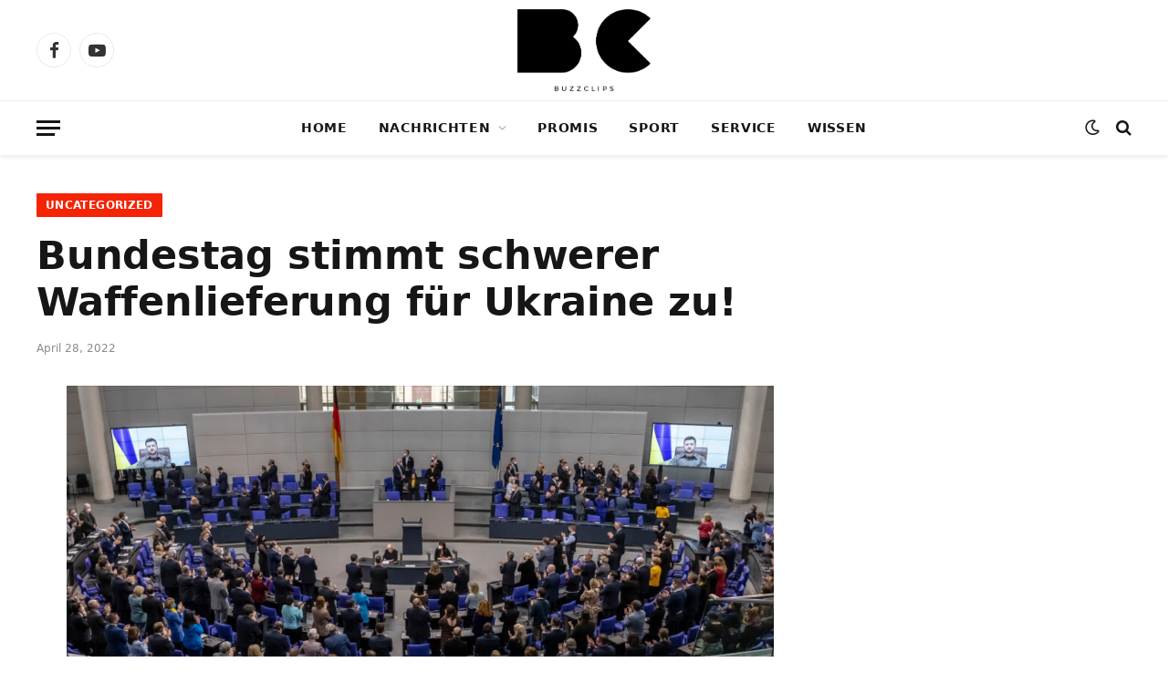

--- FILE ---
content_type: text/html; charset=UTF-8
request_url: https://buzzclips.de/uncategorized/bundestag-stimmt-schwerer-waffenlieferung-fuer-ukraine-zu
body_size: 11718
content:

<!DOCTYPE html>
<html lang="de" class="s-light site-s-light">

<head>

	<meta charset="UTF-8" />
	<meta name="viewport" content="width=device-width, initial-scale=1" />
	<title>Bundestag stimmt schwerer Waffenlieferung für Ukraine zu! &#8211; BuzzClips</title>
<meta name='robots' content='max-image-preview:large' />
	<style>img:is([sizes="auto" i], [sizes^="auto," i]) { contain-intrinsic-size: 3000px 1500px }</style>
	<link rel="alternate" type="application/rss+xml" title="BuzzClips &raquo; Feed" href="https://buzzclips.de/feed" />
<link rel="alternate" type="application/rss+xml" title="BuzzClips &raquo; Kommentar-Feed" href="https://buzzclips.de/comments/feed" />
<link rel="alternate" type="application/rss+xml" title="BuzzClips &raquo; Bundestag stimmt schwerer Waffenlieferung für Ukraine zu!-Kommentar-Feed" href="https://buzzclips.de/uncategorized/bundestag-stimmt-schwerer-waffenlieferung-fuer-ukraine-zu/feed" />
<script type="text/javascript">
/* <![CDATA[ */
window._wpemojiSettings = {"baseUrl":"https:\/\/s.w.org\/images\/core\/emoji\/16.0.1\/72x72\/","ext":".png","svgUrl":"https:\/\/s.w.org\/images\/core\/emoji\/16.0.1\/svg\/","svgExt":".svg","source":{"concatemoji":"https:\/\/buzzclips.de\/wp-includes\/js\/wp-emoji-release.min.js?ver=6.8.3"}};
/*! This file is auto-generated */
!function(s,n){var o,i,e;function c(e){try{var t={supportTests:e,timestamp:(new Date).valueOf()};sessionStorage.setItem(o,JSON.stringify(t))}catch(e){}}function p(e,t,n){e.clearRect(0,0,e.canvas.width,e.canvas.height),e.fillText(t,0,0);var t=new Uint32Array(e.getImageData(0,0,e.canvas.width,e.canvas.height).data),a=(e.clearRect(0,0,e.canvas.width,e.canvas.height),e.fillText(n,0,0),new Uint32Array(e.getImageData(0,0,e.canvas.width,e.canvas.height).data));return t.every(function(e,t){return e===a[t]})}function u(e,t){e.clearRect(0,0,e.canvas.width,e.canvas.height),e.fillText(t,0,0);for(var n=e.getImageData(16,16,1,1),a=0;a<n.data.length;a++)if(0!==n.data[a])return!1;return!0}function f(e,t,n,a){switch(t){case"flag":return n(e,"\ud83c\udff3\ufe0f\u200d\u26a7\ufe0f","\ud83c\udff3\ufe0f\u200b\u26a7\ufe0f")?!1:!n(e,"\ud83c\udde8\ud83c\uddf6","\ud83c\udde8\u200b\ud83c\uddf6")&&!n(e,"\ud83c\udff4\udb40\udc67\udb40\udc62\udb40\udc65\udb40\udc6e\udb40\udc67\udb40\udc7f","\ud83c\udff4\u200b\udb40\udc67\u200b\udb40\udc62\u200b\udb40\udc65\u200b\udb40\udc6e\u200b\udb40\udc67\u200b\udb40\udc7f");case"emoji":return!a(e,"\ud83e\udedf")}return!1}function g(e,t,n,a){var r="undefined"!=typeof WorkerGlobalScope&&self instanceof WorkerGlobalScope?new OffscreenCanvas(300,150):s.createElement("canvas"),o=r.getContext("2d",{willReadFrequently:!0}),i=(o.textBaseline="top",o.font="600 32px Arial",{});return e.forEach(function(e){i[e]=t(o,e,n,a)}),i}function t(e){var t=s.createElement("script");t.src=e,t.defer=!0,s.head.appendChild(t)}"undefined"!=typeof Promise&&(o="wpEmojiSettingsSupports",i=["flag","emoji"],n.supports={everything:!0,everythingExceptFlag:!0},e=new Promise(function(e){s.addEventListener("DOMContentLoaded",e,{once:!0})}),new Promise(function(t){var n=function(){try{var e=JSON.parse(sessionStorage.getItem(o));if("object"==typeof e&&"number"==typeof e.timestamp&&(new Date).valueOf()<e.timestamp+604800&&"object"==typeof e.supportTests)return e.supportTests}catch(e){}return null}();if(!n){if("undefined"!=typeof Worker&&"undefined"!=typeof OffscreenCanvas&&"undefined"!=typeof URL&&URL.createObjectURL&&"undefined"!=typeof Blob)try{var e="postMessage("+g.toString()+"("+[JSON.stringify(i),f.toString(),p.toString(),u.toString()].join(",")+"));",a=new Blob([e],{type:"text/javascript"}),r=new Worker(URL.createObjectURL(a),{name:"wpTestEmojiSupports"});return void(r.onmessage=function(e){c(n=e.data),r.terminate(),t(n)})}catch(e){}c(n=g(i,f,p,u))}t(n)}).then(function(e){for(var t in e)n.supports[t]=e[t],n.supports.everything=n.supports.everything&&n.supports[t],"flag"!==t&&(n.supports.everythingExceptFlag=n.supports.everythingExceptFlag&&n.supports[t]);n.supports.everythingExceptFlag=n.supports.everythingExceptFlag&&!n.supports.flag,n.DOMReady=!1,n.readyCallback=function(){n.DOMReady=!0}}).then(function(){return e}).then(function(){var e;n.supports.everything||(n.readyCallback(),(e=n.source||{}).concatemoji?t(e.concatemoji):e.wpemoji&&e.twemoji&&(t(e.twemoji),t(e.wpemoji)))}))}((window,document),window._wpemojiSettings);
/* ]]> */
</script>
<style id='wp-emoji-styles-inline-css' type='text/css'>

	img.wp-smiley, img.emoji {
		display: inline !important;
		border: none !important;
		box-shadow: none !important;
		height: 1em !important;
		width: 1em !important;
		margin: 0 0.07em !important;
		vertical-align: -0.1em !important;
		background: none !important;
		padding: 0 !important;
	}
</style>
<link rel='stylesheet' id='wp-block-library-css' href='https://buzzclips.de/wp-includes/css/dist/block-library/style.min.css?ver=6.8.3' type='text/css' media='all' />
<style id='classic-theme-styles-inline-css' type='text/css'>
/*! This file is auto-generated */
.wp-block-button__link{color:#fff;background-color:#32373c;border-radius:9999px;box-shadow:none;text-decoration:none;padding:calc(.667em + 2px) calc(1.333em + 2px);font-size:1.125em}.wp-block-file__button{background:#32373c;color:#fff;text-decoration:none}
</style>
<style id='global-styles-inline-css' type='text/css'>
:root{--wp--preset--aspect-ratio--square: 1;--wp--preset--aspect-ratio--4-3: 4/3;--wp--preset--aspect-ratio--3-4: 3/4;--wp--preset--aspect-ratio--3-2: 3/2;--wp--preset--aspect-ratio--2-3: 2/3;--wp--preset--aspect-ratio--16-9: 16/9;--wp--preset--aspect-ratio--9-16: 9/16;--wp--preset--color--black: #000000;--wp--preset--color--cyan-bluish-gray: #abb8c3;--wp--preset--color--white: #ffffff;--wp--preset--color--pale-pink: #f78da7;--wp--preset--color--vivid-red: #cf2e2e;--wp--preset--color--luminous-vivid-orange: #ff6900;--wp--preset--color--luminous-vivid-amber: #fcb900;--wp--preset--color--light-green-cyan: #7bdcb5;--wp--preset--color--vivid-green-cyan: #00d084;--wp--preset--color--pale-cyan-blue: #8ed1fc;--wp--preset--color--vivid-cyan-blue: #0693e3;--wp--preset--color--vivid-purple: #9b51e0;--wp--preset--gradient--vivid-cyan-blue-to-vivid-purple: linear-gradient(135deg,rgba(6,147,227,1) 0%,rgb(155,81,224) 100%);--wp--preset--gradient--light-green-cyan-to-vivid-green-cyan: linear-gradient(135deg,rgb(122,220,180) 0%,rgb(0,208,130) 100%);--wp--preset--gradient--luminous-vivid-amber-to-luminous-vivid-orange: linear-gradient(135deg,rgba(252,185,0,1) 0%,rgba(255,105,0,1) 100%);--wp--preset--gradient--luminous-vivid-orange-to-vivid-red: linear-gradient(135deg,rgba(255,105,0,1) 0%,rgb(207,46,46) 100%);--wp--preset--gradient--very-light-gray-to-cyan-bluish-gray: linear-gradient(135deg,rgb(238,238,238) 0%,rgb(169,184,195) 100%);--wp--preset--gradient--cool-to-warm-spectrum: linear-gradient(135deg,rgb(74,234,220) 0%,rgb(151,120,209) 20%,rgb(207,42,186) 40%,rgb(238,44,130) 60%,rgb(251,105,98) 80%,rgb(254,248,76) 100%);--wp--preset--gradient--blush-light-purple: linear-gradient(135deg,rgb(255,206,236) 0%,rgb(152,150,240) 100%);--wp--preset--gradient--blush-bordeaux: linear-gradient(135deg,rgb(254,205,165) 0%,rgb(254,45,45) 50%,rgb(107,0,62) 100%);--wp--preset--gradient--luminous-dusk: linear-gradient(135deg,rgb(255,203,112) 0%,rgb(199,81,192) 50%,rgb(65,88,208) 100%);--wp--preset--gradient--pale-ocean: linear-gradient(135deg,rgb(255,245,203) 0%,rgb(182,227,212) 50%,rgb(51,167,181) 100%);--wp--preset--gradient--electric-grass: linear-gradient(135deg,rgb(202,248,128) 0%,rgb(113,206,126) 100%);--wp--preset--gradient--midnight: linear-gradient(135deg,rgb(2,3,129) 0%,rgb(40,116,252) 100%);--wp--preset--font-size--small: 13px;--wp--preset--font-size--medium: 20px;--wp--preset--font-size--large: 36px;--wp--preset--font-size--x-large: 42px;--wp--preset--spacing--20: 0.44rem;--wp--preset--spacing--30: 0.67rem;--wp--preset--spacing--40: 1rem;--wp--preset--spacing--50: 1.5rem;--wp--preset--spacing--60: 2.25rem;--wp--preset--spacing--70: 3.38rem;--wp--preset--spacing--80: 5.06rem;--wp--preset--shadow--natural: 6px 6px 9px rgba(0, 0, 0, 0.2);--wp--preset--shadow--deep: 12px 12px 50px rgba(0, 0, 0, 0.4);--wp--preset--shadow--sharp: 6px 6px 0px rgba(0, 0, 0, 0.2);--wp--preset--shadow--outlined: 6px 6px 0px -3px rgba(255, 255, 255, 1), 6px 6px rgba(0, 0, 0, 1);--wp--preset--shadow--crisp: 6px 6px 0px rgba(0, 0, 0, 1);}:where(.is-layout-flex){gap: 0.5em;}:where(.is-layout-grid){gap: 0.5em;}body .is-layout-flex{display: flex;}.is-layout-flex{flex-wrap: wrap;align-items: center;}.is-layout-flex > :is(*, div){margin: 0;}body .is-layout-grid{display: grid;}.is-layout-grid > :is(*, div){margin: 0;}:where(.wp-block-columns.is-layout-flex){gap: 2em;}:where(.wp-block-columns.is-layout-grid){gap: 2em;}:where(.wp-block-post-template.is-layout-flex){gap: 1.25em;}:where(.wp-block-post-template.is-layout-grid){gap: 1.25em;}.has-black-color{color: var(--wp--preset--color--black) !important;}.has-cyan-bluish-gray-color{color: var(--wp--preset--color--cyan-bluish-gray) !important;}.has-white-color{color: var(--wp--preset--color--white) !important;}.has-pale-pink-color{color: var(--wp--preset--color--pale-pink) !important;}.has-vivid-red-color{color: var(--wp--preset--color--vivid-red) !important;}.has-luminous-vivid-orange-color{color: var(--wp--preset--color--luminous-vivid-orange) !important;}.has-luminous-vivid-amber-color{color: var(--wp--preset--color--luminous-vivid-amber) !important;}.has-light-green-cyan-color{color: var(--wp--preset--color--light-green-cyan) !important;}.has-vivid-green-cyan-color{color: var(--wp--preset--color--vivid-green-cyan) !important;}.has-pale-cyan-blue-color{color: var(--wp--preset--color--pale-cyan-blue) !important;}.has-vivid-cyan-blue-color{color: var(--wp--preset--color--vivid-cyan-blue) !important;}.has-vivid-purple-color{color: var(--wp--preset--color--vivid-purple) !important;}.has-black-background-color{background-color: var(--wp--preset--color--black) !important;}.has-cyan-bluish-gray-background-color{background-color: var(--wp--preset--color--cyan-bluish-gray) !important;}.has-white-background-color{background-color: var(--wp--preset--color--white) !important;}.has-pale-pink-background-color{background-color: var(--wp--preset--color--pale-pink) !important;}.has-vivid-red-background-color{background-color: var(--wp--preset--color--vivid-red) !important;}.has-luminous-vivid-orange-background-color{background-color: var(--wp--preset--color--luminous-vivid-orange) !important;}.has-luminous-vivid-amber-background-color{background-color: var(--wp--preset--color--luminous-vivid-amber) !important;}.has-light-green-cyan-background-color{background-color: var(--wp--preset--color--light-green-cyan) !important;}.has-vivid-green-cyan-background-color{background-color: var(--wp--preset--color--vivid-green-cyan) !important;}.has-pale-cyan-blue-background-color{background-color: var(--wp--preset--color--pale-cyan-blue) !important;}.has-vivid-cyan-blue-background-color{background-color: var(--wp--preset--color--vivid-cyan-blue) !important;}.has-vivid-purple-background-color{background-color: var(--wp--preset--color--vivid-purple) !important;}.has-black-border-color{border-color: var(--wp--preset--color--black) !important;}.has-cyan-bluish-gray-border-color{border-color: var(--wp--preset--color--cyan-bluish-gray) !important;}.has-white-border-color{border-color: var(--wp--preset--color--white) !important;}.has-pale-pink-border-color{border-color: var(--wp--preset--color--pale-pink) !important;}.has-vivid-red-border-color{border-color: var(--wp--preset--color--vivid-red) !important;}.has-luminous-vivid-orange-border-color{border-color: var(--wp--preset--color--luminous-vivid-orange) !important;}.has-luminous-vivid-amber-border-color{border-color: var(--wp--preset--color--luminous-vivid-amber) !important;}.has-light-green-cyan-border-color{border-color: var(--wp--preset--color--light-green-cyan) !important;}.has-vivid-green-cyan-border-color{border-color: var(--wp--preset--color--vivid-green-cyan) !important;}.has-pale-cyan-blue-border-color{border-color: var(--wp--preset--color--pale-cyan-blue) !important;}.has-vivid-cyan-blue-border-color{border-color: var(--wp--preset--color--vivid-cyan-blue) !important;}.has-vivid-purple-border-color{border-color: var(--wp--preset--color--vivid-purple) !important;}.has-vivid-cyan-blue-to-vivid-purple-gradient-background{background: var(--wp--preset--gradient--vivid-cyan-blue-to-vivid-purple) !important;}.has-light-green-cyan-to-vivid-green-cyan-gradient-background{background: var(--wp--preset--gradient--light-green-cyan-to-vivid-green-cyan) !important;}.has-luminous-vivid-amber-to-luminous-vivid-orange-gradient-background{background: var(--wp--preset--gradient--luminous-vivid-amber-to-luminous-vivid-orange) !important;}.has-luminous-vivid-orange-to-vivid-red-gradient-background{background: var(--wp--preset--gradient--luminous-vivid-orange-to-vivid-red) !important;}.has-very-light-gray-to-cyan-bluish-gray-gradient-background{background: var(--wp--preset--gradient--very-light-gray-to-cyan-bluish-gray) !important;}.has-cool-to-warm-spectrum-gradient-background{background: var(--wp--preset--gradient--cool-to-warm-spectrum) !important;}.has-blush-light-purple-gradient-background{background: var(--wp--preset--gradient--blush-light-purple) !important;}.has-blush-bordeaux-gradient-background{background: var(--wp--preset--gradient--blush-bordeaux) !important;}.has-luminous-dusk-gradient-background{background: var(--wp--preset--gradient--luminous-dusk) !important;}.has-pale-ocean-gradient-background{background: var(--wp--preset--gradient--pale-ocean) !important;}.has-electric-grass-gradient-background{background: var(--wp--preset--gradient--electric-grass) !important;}.has-midnight-gradient-background{background: var(--wp--preset--gradient--midnight) !important;}.has-small-font-size{font-size: var(--wp--preset--font-size--small) !important;}.has-medium-font-size{font-size: var(--wp--preset--font-size--medium) !important;}.has-large-font-size{font-size: var(--wp--preset--font-size--large) !important;}.has-x-large-font-size{font-size: var(--wp--preset--font-size--x-large) !important;}
:where(.wp-block-post-template.is-layout-flex){gap: 1.25em;}:where(.wp-block-post-template.is-layout-grid){gap: 1.25em;}
:where(.wp-block-columns.is-layout-flex){gap: 2em;}:where(.wp-block-columns.is-layout-grid){gap: 2em;}
:root :where(.wp-block-pullquote){font-size: 1.5em;line-height: 1.6;}
</style>
<link rel='stylesheet' id='smartmag-core-css' href='https://buzzclips.de/wp-content/themes/smart-mag/style.css?ver=9.5.0' type='text/css' media='all' />
<style id='smartmag-core-inline-css' type='text/css'>
:root { --c-main: #f42404;
--c-main-rgb: 244,36,4;
--text-font: "Roboto", system-ui, -apple-system, "Segoe UI", Arial, sans-serif;
--body-font: "Roboto", system-ui, -apple-system, "Segoe UI", Arial, sans-serif;
--title-font: "Spartan", system-ui, -apple-system, "Segoe UI", Arial, sans-serif;
--h-font: "Spartan", system-ui, -apple-system, "Segoe UI", Arial, sans-serif;
--sidebar-width: 29%;
--c-excerpts: #686868;
--excerpt-size: 14px; }
.smart-head-main { --c-shadow: rgba(0,0,0,0.07); }
.smart-head-main .smart-head-bot { border-top-width: 1px; border-top-color: #ededed; }
.s-dark .smart-head-main .smart-head-bot,
.smart-head-main .s-dark.smart-head-bot { border-top-color: #4f4f4f; }
.navigation-main .menu > li > a { letter-spacing: 0.05em; }
.mega-menu .post-title a:hover { color: var(--c-nav-drop-hov); }
.s-dark .upper-footer { background-color: #000000; }
.s-dark .lower-footer { background-color: #000000; }
.post-meta .text-in, .post-meta .post-cat > a { font-size: 11px; }
.post-meta .post-cat > a { font-weight: 600; }
.block-head-f { --space-below: 7px; --line-weight: 6px; --c-line: var(--c-main); --c-border: #ffffff; }
.block-head-f .heading { color: var(--c-main); }
.load-button { padding-top: 14px; padding-bottom: 14px; padding-left: 14px; padding-right: 14px; width: 300px; min-width: 0; border-radius: 50px; }
.loop-grid-base .post-title { font-size: 16px; font-weight: bold; line-height: 1.4; letter-spacing: -0.03em; }
.loop-list .post-title { font-size: 20px; font-weight: bold; line-height: 1.5; letter-spacing: -0.03em; }
.loop-small .post-title { font-size: 14px; font-weight: 600; letter-spacing: -0.03em; }


</style>
<link rel='stylesheet' id='smartmag-magnific-popup-css' href='https://buzzclips.de/wp-content/themes/smart-mag/css/lightbox.css?ver=9.5.0' type='text/css' media='all' />
<link rel='stylesheet' id='smartmag-icons-css' href='https://buzzclips.de/wp-content/themes/smart-mag/css/icons/icons.css?ver=9.5.0' type='text/css' media='all' />
<script type="text/javascript" src="https://buzzclips.de/wp-includes/js/jquery/jquery.min.js?ver=3.7.1" id="jquery-core-js"></script>
<script type="text/javascript" src="https://buzzclips.de/wp-includes/js/jquery/jquery-migrate.min.js?ver=3.4.1" id="jquery-migrate-js"></script>
<link rel="https://api.w.org/" href="https://buzzclips.de/wp-json/" /><link rel="alternate" title="JSON" type="application/json" href="https://buzzclips.de/wp-json/wp/v2/posts/5411" /><link rel="EditURI" type="application/rsd+xml" title="RSD" href="https://buzzclips.de/xmlrpc.php?rsd" />
<meta name="generator" content="WordPress 6.8.3" />
<link rel="canonical" href="https://buzzclips.de/uncategorized/bundestag-stimmt-schwerer-waffenlieferung-fuer-ukraine-zu" />
<link rel='shortlink' href='https://buzzclips.de/?p=5411' />
<link rel="alternate" title="oEmbed (JSON)" type="application/json+oembed" href="https://buzzclips.de/wp-json/oembed/1.0/embed?url=https%3A%2F%2Fbuzzclips.de%2Funcategorized%2Fbundestag-stimmt-schwerer-waffenlieferung-fuer-ukraine-zu" />
<link rel="alternate" title="oEmbed (XML)" type="text/xml+oembed" href="https://buzzclips.de/wp-json/oembed/1.0/embed?url=https%3A%2F%2Fbuzzclips.de%2Funcategorized%2Fbundestag-stimmt-schwerer-waffenlieferung-fuer-ukraine-zu&#038;format=xml" />

		<script>
		var BunyadSchemeKey = 'bunyad-scheme';
		(() => {
			const d = document.documentElement;
			const c = d.classList;
			var scheme = localStorage.getItem(BunyadSchemeKey);
			
			if (scheme) {
				d.dataset.origClass = c;
				scheme === 'dark' ? c.remove('s-light', 'site-s-light') : c.remove('s-dark', 'site-s-dark');
				c.add('site-s-' + scheme, 's-' + scheme);
			}
		})();
		</script>
		<link rel="icon" href="https://buzzclips.de/wp-content/uploads/2022/11/cropped-favicon-1-32x32.png" sizes="32x32" />
<link rel="icon" href="https://buzzclips.de/wp-content/uploads/2022/11/cropped-favicon-1-192x192.png" sizes="192x192" />
<link rel="apple-touch-icon" href="https://buzzclips.de/wp-content/uploads/2022/11/cropped-favicon-1-180x180.png" />
<meta name="msapplication-TileImage" content="https://buzzclips.de/wp-content/uploads/2022/11/cropped-favicon-1-270x270.png" />


</head>

<body class="wp-singular post-template-default single single-post postid-5411 single-format-video wp-theme-smart-mag right-sidebar post-layout-large post-cat-1 has-lb has-lb-sm layout-normal">



<div class="main-wrap">

	
<div class="off-canvas-backdrop"></div>
<div class="mobile-menu-container off-canvas s-dark hide-widgets-sm" id="off-canvas">

	<div class="off-canvas-head">
		<a href="#" class="close">
			<span class="visuallyhidden">Close Menu</span>
			<i class="tsi tsi-times"></i>
		</a>

		<div class="ts-logo">
					</div>
	</div>

	<div class="off-canvas-content">

		
			<ul id="menu-main-menu" class="mobile-menu"><li id="menu-item-4043" class="menu-item menu-item-type-custom menu-item-object-custom menu-item-home menu-item-4043"><a href="https://buzzclips.de">Home</a></li>
<li id="menu-item-4204" class="menu-item menu-item-type-taxonomy menu-item-object-category menu-item-has-children menu-item-4204"><a href="https://buzzclips.de/category/nachrichten">Nachrichten</a>
<ul class="sub-menu">
	<li id="menu-item-20444" class="menu-item menu-item-type-taxonomy menu-item-object-category menu-item-20444"><a href="https://buzzclips.de/category/nachrichten/ukraine">Krieg in der Ukraine</a></li>
	<li id="menu-item-4268" class="menu-item menu-item-type-taxonomy menu-item-object-category menu-item-4268"><a href="https://buzzclips.de/category/nachrichten/panorama">Panorama</a></li>
</ul>
</li>
<li id="menu-item-4205" class="menu-item menu-item-type-taxonomy menu-item-object-category menu-item-4205"><a href="https://buzzclips.de/category/promis">Promis</a></li>
<li id="menu-item-4206" class="menu-item menu-item-type-taxonomy menu-item-object-category menu-item-4206"><a href="https://buzzclips.de/category/sport">Sport</a></li>
<li id="menu-item-4207" class="menu-item menu-item-type-taxonomy menu-item-object-category menu-item-4207"><a href="https://buzzclips.de/category/service">Service</a></li>
<li id="menu-item-20497" class="menu-item menu-item-type-taxonomy menu-item-object-category menu-item-20497"><a href="https://buzzclips.de/category/wissen">Wissen</a></li>
</ul>
		
		
		
		<div class="spc-social-block spc-social spc-social-b smart-head-social">
		
			
				<a href="https://www.facebook.com/BuzzClips-105319291896068" class="link service s-facebook" target="_blank" rel="nofollow noopener">
					<i class="icon tsi tsi-facebook"></i>					<span class="visuallyhidden">Facebook</span>
				</a>
									
			
				<a href="https://www.youtube.com/channel/UCOMMu2e7pK_me3ebIJ__-Eg" class="link service s-youtube" target="_blank" rel="nofollow noopener">
					<i class="icon tsi tsi-youtube-play"></i>					<span class="visuallyhidden">YouTube</span>
				</a>
									
			
		</div>

		
	</div>

</div>
<div class="smart-head smart-head-b smart-head-main" id="smart-head" data-sticky="auto" data-sticky-type="smart" data-sticky-full>
	
	<div class="smart-head-row smart-head-mid smart-head-row-3 is-light smart-head-row-full">

		<div class="inner wrap">

							
				<div class="items items-left ">
				
		<div class="spc-social-block spc-social spc-social-b smart-head-social">
		
			
				<a href="https://www.facebook.com/BuzzClips-105319291896068" class="link service s-facebook" target="_blank" rel="nofollow noopener">
					<i class="icon tsi tsi-facebook"></i>					<span class="visuallyhidden">Facebook</span>
				</a>
									
			
				<a href="https://www.youtube.com/channel/UCOMMu2e7pK_me3ebIJ__-Eg" class="link service s-youtube" target="_blank" rel="nofollow noopener">
					<i class="icon tsi tsi-youtube-play"></i>					<span class="visuallyhidden">YouTube</span>
				</a>
									
			
		</div>

						</div>

							
				<div class="items items-center ">
					<a href="https://buzzclips.de/" title="BuzzClips" rel="home" class="logo-link ts-logo logo-is-image">
		<span>
			
				
					<img src="https://buzzclips.de/wp-content/uploads/2022/11/BuzzClips_Logo_White_2022.png" class="logo-image logo-image-dark" alt="BuzzClips" width="758" height="470"/><img src="https://buzzclips.de/wp-content/uploads/2022/11/BuzzClips_Logo_2022-1.png" class="logo-image" alt="BuzzClips" srcset="https://buzzclips.de/wp-content/uploads/2022/11/BuzzClips_Logo_2022-1.png ,https://buzzclips.de/wp-content/uploads/2022/11/BuzzClips_Logo_2022.png 2x" width="758" height="470"/>
									 
					</span>
	</a>				</div>

							
				<div class="items items-right empty">
								</div>

						
		</div>
	</div>

	
	<div class="smart-head-row smart-head-bot smart-head-row-3 is-light has-center-nav smart-head-row-full">

		<div class="inner wrap">

							
				<div class="items items-left ">
				
<button class="offcanvas-toggle has-icon" type="button" aria-label="Menu">
	<span class="hamburger-icon hamburger-icon-a">
		<span class="inner"></span>
	</span>
</button>				</div>

							
				<div class="items items-center ">
					<div class="nav-wrap">
		<nav class="navigation navigation-main nav-hov-a">
			<ul id="menu-main-menu-1" class="menu"><li class="menu-item menu-item-type-custom menu-item-object-custom menu-item-home menu-item-4043"><a href="https://buzzclips.de">Home</a></li>
<li class="menu-item menu-item-type-taxonomy menu-item-object-category menu-item-has-children menu-item-4204"><a href="https://buzzclips.de/category/nachrichten">Nachrichten</a>
<ul class="sub-menu">
	<li class="menu-item menu-item-type-taxonomy menu-item-object-category menu-item-20444"><a href="https://buzzclips.de/category/nachrichten/ukraine">Krieg in der Ukraine</a></li>
	<li class="menu-item menu-item-type-taxonomy menu-item-object-category menu-item-4268"><a href="https://buzzclips.de/category/nachrichten/panorama">Panorama</a></li>
</ul>
</li>
<li class="menu-item menu-item-type-taxonomy menu-item-object-category menu-item-4205"><a href="https://buzzclips.de/category/promis">Promis</a></li>
<li class="menu-item menu-item-type-taxonomy menu-item-object-category menu-item-4206"><a href="https://buzzclips.de/category/sport">Sport</a></li>
<li class="menu-item menu-item-type-taxonomy menu-item-object-category menu-item-4207"><a href="https://buzzclips.de/category/service">Service</a></li>
<li class="menu-item menu-item-type-taxonomy menu-item-object-category menu-item-20497"><a href="https://buzzclips.de/category/wissen">Wissen</a></li>
</ul>		</nav>
	</div>
				</div>

							
				<div class="items items-right ">
				
<div class="scheme-switcher has-icon-only">
	<a href="#" class="toggle is-icon toggle-dark" title="Switch to Dark Design - easier on eyes.">
		<i class="icon tsi tsi-moon"></i>
	</a>
	<a href="#" class="toggle is-icon toggle-light" title="Switch to Light Design.">
		<i class="icon tsi tsi-bright"></i>
	</a>
</div>

	<a href="#" class="search-icon has-icon-only is-icon" title="Search">
		<i class="tsi tsi-search"></i>
	</a>

				</div>

						
		</div>
	</div>

	</div>
<div class="smart-head smart-head-a smart-head-mobile" id="smart-head-mobile" data-sticky="mid" data-sticky-type="smart" data-sticky-full>
	
	<div class="smart-head-row smart-head-mid smart-head-row-3 s-dark smart-head-row-full">

		<div class="inner wrap">

							
				<div class="items items-left ">
				
<button class="offcanvas-toggle has-icon" type="button" aria-label="Menu">
	<span class="hamburger-icon hamburger-icon-a">
		<span class="inner"></span>
	</span>
</button>				</div>

							
				<div class="items items-center ">
					<a href="https://buzzclips.de/" title="BuzzClips" rel="home" class="logo-link ts-logo logo-is-image">
		<span>
			
				
					<img src="https://buzzclips.de/wp-content/uploads/2022/11/BuzzClips_Logo_White_2022.png" class="logo-image logo-image-dark" alt="BuzzClips" width="758" height="470"/><img src="https://buzzclips.de/wp-content/uploads/2022/11/BuzzClips_Logo_2022-1.png" class="logo-image" alt="BuzzClips" srcset="https://buzzclips.de/wp-content/uploads/2022/11/BuzzClips_Logo_2022-1.png ,https://buzzclips.de/wp-content/uploads/2022/11/BuzzClips_Logo_2022.png 2x" width="758" height="470"/>
									 
					</span>
	</a>				</div>

							
				<div class="items items-right ">
				

	<a href="#" class="search-icon has-icon-only is-icon" title="Search">
		<i class="tsi tsi-search"></i>
	</a>

				</div>

						
		</div>
	</div>

	</div>

<div class="main ts-contain cf right-sidebar">
	
		
	<div class="the-post-header s-head-modern s-head-large">
	<div class="post-meta post-meta-a post-meta-left post-meta-single has-below"><div class="post-meta-items meta-above"><span class="meta-item cat-labels">
						
						<a href="https://buzzclips.de/category/uncategorized" class="category term-color-1" rel="category">Uncategorized</a>
					</span>
					</div><h1 class="is-title post-title">Bundestag stimmt schwerer Waffenlieferung für Ukraine zu!</h1><div class="post-meta-items meta-below"><span class="meta-item date"><time class="post-date" datetime="2022-04-28T09:33:43+02:00">April 28, 2022</time></span></div></div>	
	
</div>
<div class="ts-row">
	<div class="col-8 main-content s-post-contain">

		
					<div class="single-featured"></div>
		
		<div class="the-post s-post-large">

			<article id="post-5411" class="post-5411 post type-post status-publish format-video has-post-thumbnail category-uncategorized tag-aufmacher post_format-post-format-video">
				
<div class="post-content-wrap">
	
	<div class="post-content cf entry-content content-spacious">

		
				
		
<figure class="wp-block-video"><video controls src="https://buzzclips.de/wp-content/uploads/2022/04/Bundestag-stimmt-schwerer-Waffenlieferung-f-r-Ukraine-zu-.mp4"></video></figure>



<p>Der Deutsche Bundestag hat mit großer Mehrheit den Antrag für die Lieferung schwerer Waffen beschlossen. Für den Antrag &#8222;Frieden und Freiheit in Europa verteidigen – Umfassende Unterstützung für die Ukraine&#8220; stimmten 586 Abgeordnete. 100 Abgeordnete stimmten dagegen, sieben enthielten sich, wie Parlamentsvizepräsident Wolfgang Kubicki mitteilte. </p>



<p>Trotz der Einigung von Ampelregierung und Opposition kam es in der Debatte zu hitzigen Diskussionen. CDU-Chef Merz griff Bundeskanzler Olaf Scholz wegen seiner Ukraine-Politik scharf an. Über Wochen sei Scholz der Diskussion ausgewichen und habe hingehalten, so Merz. Dies sei &#8222;nicht Besonnenheit (&#8230;), das ist Zögern, das ist Zaudern, das ist Ängstlichkeit&#8220;, betonte der CDU-Chef. </p>



<p>Sowohl die AfD, als auch die Linke kritisierten die geplanten Waffenlieferungen in die Ukraine.</p>



<script src="https://player.glomex.com/integration/1/glomex-player.js"></script>
<glomex-player
  data-integration-id="4059a01hksuwn72r"
  data-playlist-id="v-cjlrh08wivsx">
</glomex-player>
<script type="application/ld+json">
{"@context":"http://schema.org","@type":"VideoObject","name":"So hoch ist der Verlust Russlands seit Kriegsbeginn","description":"Eine Mitteilung auf Facebook gibt mehrere Zahlen zu den russischen Verlusten im Ukraine-Krieg preis. Die Daten gab der ukrainische Generalstab bekannt. ","thumbnailUrl":"https://imageservicethumbs.glomex.com/dC1jN25sODZoamt4MHAvMjAyMi8wNC8yOC8wOS8yM18wOV82MjZhNWNmZDg5MTc4LmpwZw==/profile:player-960x540","duration":"PT50S","uploadDate":"2022-04-28T09:24:12.000Z","embedUrl":"https://player.glomex.com/integration/1/iframe-player.html?integrationId=4059a01hksuwn72r&playlistId=v-cjlrh08wivsx","provider":{"@type":"Organization","name":"glomex GmbH","logo":{"@type":"ImageObject","url":"https://player.glomex.com/logo_v@2x.png","width":136,"height":146}}}
</script>

				
		
		
		
	</div>
</div>
	
	<div class="the-post-tags"><a href="https://buzzclips.de/tag/aufmacher" rel="tag">Aufmacher</a></div>
			</article>

			


	<section class="related-posts">
							
							
				<div class="block-head block-head-ac block-head-f is-left">

					<h4 class="heading">Weitere Themen</h4>					
									</div>
				
			
				<section class="block-wrap block-grid mb-none" data-id="1">

				
			<div class="block-content">
					
	<div class="loop loop-grid loop-grid-sm grid grid-2 md:grid-2 xs:grid-1">

					
<article class="l-post grid-post grid-sm-post">

	
			<div class="media">

		
			<a href="https://buzzclips.de/nachrichten/ukraine-lehnte-lieferung-australischer-kampfjets-ab" class="image-link media-ratio ratio-16-9" title="Ukraine lehnte Lieferung australischer Kampfjets ab"><span data-bgsrc="https://buzzclips.de/wp-content/uploads/2024/02/Bildschirmfoto-2024-02-05-um-14.56.53-450x250.png" class="img bg-cover wp-post-image attachment-bunyad-medium size-bunyad-medium lazyload" data-bgset="https://buzzclips.de/wp-content/uploads/2024/02/Bildschirmfoto-2024-02-05-um-14.56.53-450x250.png 450w, https://buzzclips.de/wp-content/uploads/2024/02/Bildschirmfoto-2024-02-05-um-14.56.53-300x166.png 300w, https://buzzclips.de/wp-content/uploads/2024/02/Bildschirmfoto-2024-02-05-um-14.56.53-1024x568.png 1024w, https://buzzclips.de/wp-content/uploads/2024/02/Bildschirmfoto-2024-02-05-um-14.56.53-768x426.png 768w, https://buzzclips.de/wp-content/uploads/2024/02/Bildschirmfoto-2024-02-05-um-14.56.53-1536x852.png 1536w, https://buzzclips.de/wp-content/uploads/2024/02/Bildschirmfoto-2024-02-05-um-14.56.53-2048x1136.png 2048w, https://buzzclips.de/wp-content/uploads/2024/02/Bildschirmfoto-2024-02-05-um-14.56.53-150x83.png 150w, https://buzzclips.de/wp-content/uploads/2024/02/Bildschirmfoto-2024-02-05-um-14.56.53-1200x665.png 1200w" data-sizes="(max-width: 377px) 100vw, 377px"></span></a>			
			
			
			
		
		</div>
	

	
		<div class="content">

			<div class="post-meta post-meta-a"><div class="post-meta-items meta-above"><span class="meta-item post-cat">
						
						<a href="https://buzzclips.de/category/nachrichten" class="category term-color-32" rel="category">Nachrichten</a>
					</span>
					<span class="meta-item date"><span class="date-link"><time class="post-date" datetime="2024-02-05T16:03:41+02:00">Februar 5, 2024</time></span></span></div><h2 class="is-title post-title"><a href="https://buzzclips.de/nachrichten/ukraine-lehnte-lieferung-australischer-kampfjets-ab">Ukraine lehnte Lieferung australischer Kampfjets ab</a></h2></div>			
			
			
		</div>

	
</article>					
<article class="l-post grid-post grid-sm-post">

	
			<div class="media">

		
			<a href="https://buzzclips.de/sport/alphonso-davies-fc-bayern-gibt-verletzungs-dauer-bekannt" class="image-link media-ratio ratio-16-9" title="Alphonso Davies: FC Bayern gibt Verletzungs-Dauer bekannt "><span data-bgsrc="https://buzzclips.de/wp-content/uploads/2024/02/imago1040026213h-450x310.jpg" class="img bg-cover wp-post-image attachment-bunyad-medium size-bunyad-medium lazyload" data-bgset="https://buzzclips.de/wp-content/uploads/2024/02/imago1040026213h-450x310.jpg 450w, https://buzzclips.de/wp-content/uploads/2024/02/imago1040026213h-1024x707.jpg 1024w, https://buzzclips.de/wp-content/uploads/2024/02/imago1040026213h-768x530.jpg 768w, https://buzzclips.de/wp-content/uploads/2024/02/imago1040026213h-1536x1060.jpg 1536w, https://buzzclips.de/wp-content/uploads/2024/02/imago1040026213h-2048x1413.jpg 2048w, https://buzzclips.de/wp-content/uploads/2024/02/imago1040026213h-1200x828.jpg 1200w" data-sizes="(max-width: 377px) 100vw, 377px"></span></a>			
			
			
			
		
		</div>
	

	
		<div class="content">

			<div class="post-meta post-meta-a"><div class="post-meta-items meta-above"><span class="meta-item post-cat">
						
						<a href="https://buzzclips.de/category/sport" class="category term-color-36" rel="category">Sport</a>
					</span>
					<span class="meta-item date"><span class="date-link"><time class="post-date" datetime="2024-02-05T14:55:10+02:00">Februar 5, 2024</time></span></span></div><h2 class="is-title post-title"><a href="https://buzzclips.de/sport/alphonso-davies-fc-bayern-gibt-verletzungs-dauer-bekannt">Alphonso Davies: FC Bayern gibt Verletzungs-Dauer bekannt </a></h2></div>			
			
			
		</div>

	
</article>					
<article class="l-post grid-post grid-sm-post">

	
			<div class="media">

		
			<a href="https://buzzclips.de/promis/patrick-mahomes-vater-von-nfl-star-verhaftet-worden" class="image-link media-ratio ratio-16-9" title="Patrick Mahomes: Vater von NFL-Star verhaftet worden!"><span data-bgsrc="https://buzzclips.de/wp-content/uploads/2024/02/imago1021291894h-450x300.jpg" class="img bg-cover wp-post-image attachment-bunyad-medium size-bunyad-medium lazyload" data-bgset="https://buzzclips.de/wp-content/uploads/2024/02/imago1021291894h-450x300.jpg 450w, https://buzzclips.de/wp-content/uploads/2024/02/imago1021291894h-1024x682.jpg 1024w, https://buzzclips.de/wp-content/uploads/2024/02/imago1021291894h-768x511.jpg 768w, https://buzzclips.de/wp-content/uploads/2024/02/imago1021291894h-1536x1022.jpg 1536w, https://buzzclips.de/wp-content/uploads/2024/02/imago1021291894h-2048x1363.jpg 2048w, https://buzzclips.de/wp-content/uploads/2024/02/imago1021291894h-1200x799.jpg 1200w" data-sizes="(max-width: 377px) 100vw, 377px"></span></a>			
			
			
			
		
		</div>
	

	
		<div class="content">

			<div class="post-meta post-meta-a"><div class="post-meta-items meta-above"><span class="meta-item post-cat">
						
						<a href="https://buzzclips.de/category/promis" class="category term-color-35" rel="category">Promis</a>
					</span>
					<span class="meta-item date"><span class="date-link"><time class="post-date" datetime="2024-02-05T13:10:24+02:00">Februar 5, 2024</time></span></span></div><h2 class="is-title post-title"><a href="https://buzzclips.de/promis/patrick-mahomes-vater-von-nfl-star-verhaftet-worden">Patrick Mahomes: Vater von NFL-Star verhaftet worden!</a></h2></div>			
			
			
		</div>

	
</article>					
<article class="l-post grid-post grid-sm-post">

	
			<div class="media">

		
			<a href="https://buzzclips.de/nachrichten/ukraine/selenskyj-will-fuehrung-seines-landes-austauschen" class="image-link media-ratio ratio-16-9" title="Selenskyj will Führung seines Landes austauschen"><span data-bgsrc="https://buzzclips.de/wp-content/uploads/2024/02/Bildschirmfoto-2024-02-05-um-09.25.10-450x250.png" class="img bg-cover wp-post-image attachment-bunyad-medium size-bunyad-medium lazyload" data-bgset="https://buzzclips.de/wp-content/uploads/2024/02/Bildschirmfoto-2024-02-05-um-09.25.10-450x250.png 450w, https://buzzclips.de/wp-content/uploads/2024/02/Bildschirmfoto-2024-02-05-um-09.25.10-300x166.png 300w, https://buzzclips.de/wp-content/uploads/2024/02/Bildschirmfoto-2024-02-05-um-09.25.10-1024x568.png 1024w, https://buzzclips.de/wp-content/uploads/2024/02/Bildschirmfoto-2024-02-05-um-09.25.10-768x426.png 768w, https://buzzclips.de/wp-content/uploads/2024/02/Bildschirmfoto-2024-02-05-um-09.25.10-1536x852.png 1536w, https://buzzclips.de/wp-content/uploads/2024/02/Bildschirmfoto-2024-02-05-um-09.25.10-2048x1136.png 2048w, https://buzzclips.de/wp-content/uploads/2024/02/Bildschirmfoto-2024-02-05-um-09.25.10-150x83.png 150w, https://buzzclips.de/wp-content/uploads/2024/02/Bildschirmfoto-2024-02-05-um-09.25.10-1200x665.png 1200w" data-sizes="auto, (max-width: 377px) 100vw, 377px"></span></a>			
			
			
			
		
		</div>
	

	
		<div class="content">

			<div class="post-meta post-meta-a"><div class="post-meta-items meta-above"><span class="meta-item post-cat">
						
						<a href="https://buzzclips.de/category/nachrichten/ukraine" class="category term-color-64" rel="category">Krieg in der Ukraine</a>
					</span>
					<span class="meta-item date"><span class="date-link"><time class="post-date" datetime="2024-02-05T10:31:50+02:00">Februar 5, 2024</time></span></span></div><h2 class="is-title post-title"><a href="https://buzzclips.de/nachrichten/ukraine/selenskyj-will-fuehrung-seines-landes-austauschen">Selenskyj will Führung seines Landes austauschen</a></h2></div>			
			
			
		</div>

	
</article>					
<article class="l-post grid-post grid-sm-post">

	
			<div class="media">

		
			<a href="https://buzzclips.de/nachrichten/ukraine/113-bergleute-nach-russischem-angriff-in-mine-eingeschlossen" class="image-link media-ratio ratio-16-9" title="113 Bergleute nach russischem Angriff in Mine eingeschlossen"><span data-bgsrc="https://buzzclips.de/wp-content/uploads/2024/02/imago0087289133h-450x300.jpg" class="img bg-cover wp-post-image attachment-bunyad-medium size-bunyad-medium lazyload" data-bgset="https://buzzclips.de/wp-content/uploads/2024/02/imago0087289133h-450x300.jpg 450w, https://buzzclips.de/wp-content/uploads/2024/02/imago0087289133h-1024x683.jpg 1024w, https://buzzclips.de/wp-content/uploads/2024/02/imago0087289133h-768x512.jpg 768w, https://buzzclips.de/wp-content/uploads/2024/02/imago0087289133h-1536x1024.jpg 1536w, https://buzzclips.de/wp-content/uploads/2024/02/imago0087289133h-2048x1365.jpg 2048w, https://buzzclips.de/wp-content/uploads/2024/02/imago0087289133h-1200x800.jpg 1200w" data-sizes="auto, (max-width: 377px) 100vw, 377px"></span></a>			
			
			
			
		
		</div>
	

	
		<div class="content">

			<div class="post-meta post-meta-a"><div class="post-meta-items meta-above"><span class="meta-item post-cat">
						
						<a href="https://buzzclips.de/category/nachrichten/ukraine" class="category term-color-64" rel="category">Krieg in der Ukraine</a>
					</span>
					<span class="meta-item date"><span class="date-link"><time class="post-date" datetime="2024-02-02T14:03:46+02:00">Februar 2, 2024</time></span></span></div><h2 class="is-title post-title"><a href="https://buzzclips.de/nachrichten/ukraine/113-bergleute-nach-russischem-angriff-in-mine-eingeschlossen">113 Bergleute nach russischem Angriff in Mine eingeschlossen</a></h2></div>			
			
			
		</div>

	
</article>					
<article class="l-post grid-post grid-sm-post">

	
			<div class="media">

		
			<a href="https://buzzclips.de/promis/polizei-findet-kokain-bei-melanie-mueller" class="image-link media-ratio ratio-16-9" title="Polizei findet Kokain bei Melanie Müller"><span data-bgsrc="https://buzzclips.de/wp-content/uploads/2024/02/IMAGO-Bildagentur-Monn-450x300.jpg" class="img bg-cover wp-post-image attachment-bunyad-medium size-bunyad-medium lazyload" data-bgset="https://buzzclips.de/wp-content/uploads/2024/02/IMAGO-Bildagentur-Monn-450x300.jpg 450w, https://buzzclips.de/wp-content/uploads/2024/02/IMAGO-Bildagentur-Monn-1024x683.jpg 1024w, https://buzzclips.de/wp-content/uploads/2024/02/IMAGO-Bildagentur-Monn-768x512.jpg 768w, https://buzzclips.de/wp-content/uploads/2024/02/IMAGO-Bildagentur-Monn-1536x1025.jpg 1536w, https://buzzclips.de/wp-content/uploads/2024/02/IMAGO-Bildagentur-Monn-2048x1366.jpg 2048w, https://buzzclips.de/wp-content/uploads/2024/02/IMAGO-Bildagentur-Monn-1200x801.jpg 1200w" data-sizes="auto, (max-width: 377px) 100vw, 377px"></span></a>			
			
			
			
		
		</div>
	

	
		<div class="content">

			<div class="post-meta post-meta-a"><div class="post-meta-items meta-above"><span class="meta-item post-cat">
						
						<a href="https://buzzclips.de/category/promis" class="category term-color-35" rel="category">Promis</a>
					</span>
					<span class="meta-item date"><span class="date-link"><time class="post-date" datetime="2024-02-02T13:22:00+02:00">Februar 2, 2024</time></span></span></div><h2 class="is-title post-title"><a href="https://buzzclips.de/promis/polizei-findet-kokain-bei-melanie-mueller">Polizei findet Kokain bei Melanie Müller</a></h2></div>			
			
			
		</div>

	
</article>		
	</div>

		
			</div>

		</section>
		
	</section>			
			<div class="comments">
							</div>

		</div>
	</div>
	
			
	
	<aside class="col-4 main-sidebar has-sep" data-sticky="1">
	
			<div class="inner theiaStickySidebar">
		
					</div>
	
	</aside>
	
</div>
	</div>

			<footer class="main-footer cols-gap-lg footer-bold s-dark">

					
	
			<div class="lower-footer bold-footer-lower">
			<div class="ts-contain inner">

				

				
		<div class="spc-social-block spc-social spc-social-b ">
		
			
				<a href="https://www.facebook.com/BuzzClips-105319291896068" class="link service s-facebook" target="_blank" rel="nofollow noopener">
					<i class="icon tsi tsi-facebook"></i>					<span class="visuallyhidden">Facebook</span>
				</a>
									
			
				<a href="https://www.youtube.com/channel/UCOMMu2e7pK_me3ebIJ__-Eg" class="link service s-youtube" target="_blank" rel="nofollow noopener">
					<i class="icon tsi tsi-youtube-play"></i>					<span class="visuallyhidden">YouTube</span>
				</a>
									
			
		</div>

		
											
						<div class="links">
							<div class="menu-footer-links-container"><ul id="menu-footer-links" class="menu"><li id="menu-item-4060" class="menu-item menu-item-type-custom menu-item-object-custom menu-item-home menu-item-4060"><a href="https://buzzclips.de">Home</a></li>
<li id="menu-item-4369" class="menu-item menu-item-type-taxonomy menu-item-object-category menu-item-4369"><a href="https://buzzclips.de/category/nachrichten">Nachrichten</a></li>
<li id="menu-item-4370" class="menu-item menu-item-type-taxonomy menu-item-object-category menu-item-4370"><a href="https://buzzclips.de/category/promis">Promis</a></li>
<li id="menu-item-4372" class="menu-item menu-item-type-taxonomy menu-item-object-category menu-item-4372"><a href="https://buzzclips.de/category/sport">Sport</a></li>
<li id="menu-item-4371" class="menu-item menu-item-type-taxonomy menu-item-object-category menu-item-4371"><a href="https://buzzclips.de/category/service">Service</a></li>
<li id="menu-item-20500" class="menu-item menu-item-type-taxonomy menu-item-object-category menu-item-20500"><a href="https://buzzclips.de/category/wissen">Wissen</a></li>
<li id="menu-item-4368" class="menu-item menu-item-type-custom menu-item-object-custom menu-item-4368"><a href="https://www.buzzclips.de/datenschutz">Datenschutz</a></li>
<li id="menu-item-4367" class="menu-item menu-item-type-custom menu-item-object-custom menu-item-4367"><a href="https://www.buzzclips.de/impressum">Impressum</a></li>
</ul></div>						</div>
						
				
				<div class="copyright">
					&copy; 2026 by Contentity				</div>
			</div>
		</div>		
			</footer>
		
	
</div><!-- .main-wrap -->



	<div class="search-modal-wrap" data-scheme="dark">
		<div class="search-modal-box" role="dialog" aria-modal="true">

			<form method="get" class="search-form" action="https://buzzclips.de/">
				<input type="search" class="search-field live-search-query" name="s" placeholder="Search..." value="" required />

				<button type="submit" class="search-submit visuallyhidden">Submit</button>

				<p class="message">
					Type above and press <em>Enter</em> to search. Press <em>Esc</em> to cancel.				</p>
						
			</form>

		</div>
	</div>


<script type="speculationrules">
{"prefetch":[{"source":"document","where":{"and":[{"href_matches":"\/*"},{"not":{"href_matches":["\/wp-*.php","\/wp-admin\/*","\/wp-content\/uploads\/*","\/wp-content\/*","\/wp-content\/plugins\/*","\/wp-content\/themes\/smart-mag\/*","\/*\\?(.+)"]}},{"not":{"selector_matches":"a[rel~=\"nofollow\"]"}},{"not":{"selector_matches":".no-prefetch, .no-prefetch a"}}]},"eagerness":"conservative"}]}
</script>
<script type="application/ld+json">{"@context":"http:\/\/schema.org","@type":"Article","headline":"Bundestag stimmt schwerer Waffenlieferung f\u00fcr Ukraine zu!","url":"https:\/\/buzzclips.de\/uncategorized\/bundestag-stimmt-schwerer-waffenlieferung-fuer-ukraine-zu","image":{"@type":"ImageObject","url":"https:\/\/buzzclips.de\/wp-content\/uploads\/https:\/\/imthumbs.glomex.com\/dC1jN25sODZoamt4MHAvMjAyMi8wNC8yOC8wOS8yOV8yMl82MjZhNWU3MjU3YmQyLmpwZw==\/profile:player-960x540\/image.jpg","width":960,"height":540},"datePublished":"2022-04-28T09:33:43+02:00","dateModified":"2022-04-28T09:33:45+02:00","author":{"@type":"Person","name":"Simeon"},"publisher":{"@type":"Organization","name":"BuzzClips","sameAs":"https:\/\/buzzclips.de","logo":{"@type":"ImageObject","url":"https:\/\/buzzclips.de\/wp-content\/uploads\/2022\/11\/BuzzClips_Logo_2022-1.png"}},"mainEntityOfPage":{"@type":"WebPage","@id":"https:\/\/buzzclips.de\/uncategorized\/bundestag-stimmt-schwerer-waffenlieferung-fuer-ukraine-zu"}}</script>
<script type="text/javascript" id="smartmag-lazyload-js-extra">
/* <![CDATA[ */
var BunyadLazy = {"type":"normal"};
/* ]]> */
</script>
<script type="text/javascript" src="https://buzzclips.de/wp-content/themes/smart-mag/js/lazyload.js?ver=9.5.0" id="smartmag-lazyload-js"></script>
<script type="text/javascript" src="https://buzzclips.de/wp-content/themes/smart-mag/js/jquery.mfp-lightbox.js?ver=9.5.0" id="magnific-popup-js"></script>
<script type="text/javascript" src="https://buzzclips.de/wp-content/themes/smart-mag/js/jquery.sticky-sidebar.js?ver=9.5.0" id="theia-sticky-sidebar-js"></script>
<script type="text/javascript" id="smartmag-theme-js-extra">
/* <![CDATA[ */
var Bunyad = {"ajaxurl":"https:\/\/buzzclips.de\/wp-admin\/admin-ajax.php"};
/* ]]> */
</script>
<script type="text/javascript" src="https://buzzclips.de/wp-content/themes/smart-mag/js/theme.js?ver=9.5.0" id="smartmag-theme-js"></script>
<script type="text/javascript" src="https://buzzclips.de/wp-includes/js/comment-reply.min.js?ver=6.8.3" id="comment-reply-js" async="async" data-wp-strategy="async"></script>

</body>
</html>